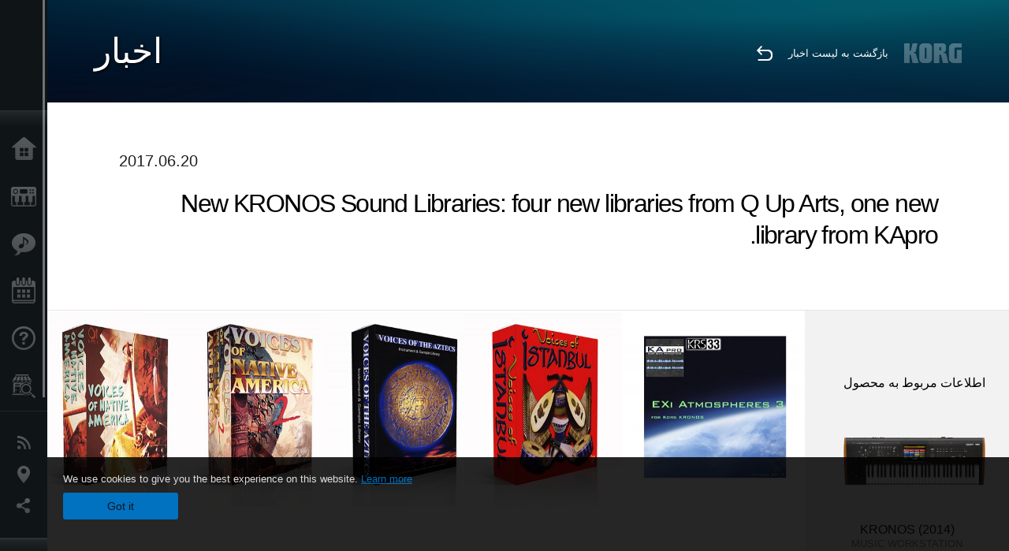

--- FILE ---
content_type: text/html; charset=UTF-8
request_url: https://www.korg.com/ir/news/2017/0620/?prod=prod_424
body_size: 86663
content:
<!DOCTYPE html>
<html lang="fa">
<head>
	<meta charset="UTF-8">
	<meta name="author" content="author">
	<meta name="description" content="New KRONOS Sound Libraries: four new libraries from Q Up Arts, one new library from KApro.">
	<meta name="keywords" content="kronos, sound, libraries, korg, synthesizer, workstation, kapro, quparts">
<!-- www.korg.com -->
<meta property="og:title" content="اخبار | New KRONOS Sound Libraries: four new libraries from Q Up Arts, one new library from KApro. | KORG (Iran)">
<meta property="og:type" content="website">
<meta property="og:url" content="https://www.korg.com/ir/news/2017/0620/?prod=prod_424">
<meta property="og:image" content="https://cdn.korg.com/ir/news/upload/d89eb16427229977d6e96dece0a6ed15.jpg">
<meta property="og:description" content="New KRONOS Sound Libraries: four new libraries from Q Up Arts, one new library from KApro.">
<meta property="og:site_name" content="KORG Global">
<meta property="fb:app_id" content="630166093696342">
<meta name="google-site-verification" content="T_481Q4EWokHo_Ds1_c2evx3fsM5NpsZeaDNIo0jTNs" />
<link rel="alternate" hreflang="ja-jp" href="https://www.korg.com/jp/news/2017/0620/?prod=prod_424" />
<link rel="alternate" hreflang="en-us" href="https://www.korg.com/us/news/2017/0620/?prod=prod_424" />
<link rel="alternate" hreflang="en-gb" href="https://www.korg.com/uk/news/2017/0620/?prod=prod_424" />
<link rel="alternate" hreflang="en-au" href="https://www.korg.com/au/news/2017/0620/?prod=prod_424" />
<link rel="alternate" hreflang="fr-fr" href="https://www.korg.com/fr/news/2017/0620/?prod=prod_424" />
<link rel="alternate" hreflang="fr-ca" href="https://www.korg.com/cafr/news/2017/0620/?prod=prod_424" />
<link rel="alternate" hreflang="de-de" href="https://www.korg.com/de/news/2017/0620/?prod=prod_424" />
<link rel="alternate" hreflang="de-at" href="https://www.korg.com/de/news/2017/0620/?prod=prod_424" />
<link rel="alternate" hreflang="de-ch" href="https://www.korg.com/de/news/2017/0620/?prod=prod_424" />
<link rel="alternate" hreflang="es-es" href="https://www.korg.com/es/news/2017/0620/?prod=prod_424" />
<link rel="alternate" hreflang="it-it" href="https://www.korg.com/it/news/2017/0620/?prod=prod_424" />
<link rel="alternate" hreflang="tr-tr" href="https://www.korg.com/tr/news/2017/0620/?prod=prod_424" />
<link rel="alternate" hreflang="en-ar" href="https://www.korg.com/meen/news/2017/0620/?prod=prod_424" />
<link rel="alternate" hreflang="en-sa" href="https://www.korg.com/meen/news/2017/0620/?prod=prod_424" />
<link rel="alternate" hreflang="en-eg" href="https://www.korg.com/meen/news/2017/0620/?prod=prod_424" />
<link rel="alternate" hreflang="fa-ir" href="https://www.korg.com/ir/news/2017/0620/?prod=prod_424" />
<link rel="alternate" hreflang="nl-nl" href="https://www.korg.com/nl/news/2017/0620/?prod=prod_424" />
<link rel="alternate" hreflang="nl-be" href="https://www.korg.com/nl/news/2017/0620/?prod=prod_424" />
<link rel="alternate" hreflang="ro-ro" href="https://www.korg.com/ro/news/2017/0620/?prod=prod_424" />
<link rel="alternate" hreflang="en-my" href="https://www.korg.com/my/news/2017/0620/?prod=prod_424" />
<link rel="alternate" hreflang="en-se" href="https://www.korg.com/se/news/2017/0620/?prod=prod_424" />
<link rel="alternate" hreflang="en-in" href="https://www.korg.com/in/news/2017/0620/?prod=prod_424" />
<link rel="alternate" hreflang="en-ca" href="https://www.korg.com/caen/news/2017/0620/?prod=prod_424" />
<link rel="alternate" hreflang="en-sg" href="https://www.korg.com/sg/news/2017/0620/?prod=prod_424" />
<link rel="alternate" hreflang="en-nz" href="https://www.korg.com/nz/news/2017/0620/?prod=prod_424" />
<link rel="alternate" hreflang="en-za" href="https://www.korg.com/za/news/2017/0620/?prod=prod_424" />
<link rel="alternate" hreflang="en-ph" href="https://www.korg.com/ph/news/2017/0620/?prod=prod_424" />
<link rel="alternate" hreflang="en-hk" href="https://www.korg.com/hken/news/2017/0620/?prod=prod_424" />
<link rel="alternate" hreflang="en-tw" href="https://www.korg.com/tw/news/2017/0620/?prod=prod_424" />
<link rel="alternate" hreflang="es-pe" href="https://www.korg.com/pe/news/2017/0620/?prod=prod_424" />
<link rel="alternate" hreflang="es-cl" href="https://www.korg.com/cl/news/2017/0620/?prod=prod_424" />
<link rel="alternate" hreflang="es-bo" href="https://www.korg.com/bo/news/2017/0620/?prod=prod_424" />
<link rel="alternate" hreflang="es-ar" href="https://www.korg.com/ar/news/2017/0620/?prod=prod_424" />
<meta name="viewport" content="width=device-width, initial-scale=1, minimum-scale=1, maximum-scale=1, user-scalable=0">
	<title>اخبار | New KRONOS Sound Libraries: four new libraries from Q Up Arts, one new library from KApro. | KORG (Iran)</title>
	<link rel="shortcut icon" type="image/vnd.microsoft.icon" href="/global/images/favicon.ico" />
	<link rel="icon" type="image/vnd.microsoft.icon" href="/global/images/favicon.ico" />
	<link rel="apple-touch-icon" href="/global/images/apple-touch-icon.png" />
	<link rel="stylesheet" type="text/css" href="/global/css/normalize.css" media="all">
<link rel="stylesheet" type="text/css" href="/global/css/global_pc.css" media="all">
<link rel="stylesheet" type="text/css" href="/global/css/modal_pc.css" media="all">
<link rel="stylesheet" href="//use.typekit.net/dcz4ulg.css">
	<link rel="stylesheet" type="text/css" href="/global/css/news/news_pc.css" media="all"><link rel="stylesheet" type="text/css" href="/global/css/artists/artists_common.css" media="all"><link rel="stylesheet" type="text/css" href="/global/css/contents_block_mc.css" media="all">	<script src="/global/js/jquery.min.js" type="text/javascript"></script>
<script src="/global/js/setting.js" type="text/javascript"></script>
<script src="/global/js/global_pc.js" type="text/javascript"></script>
<script src="//fast.fonts.net/jsapi/66f1fc9f-f067-4243-95c4-af3b079fba0f.js"></script>
	<script src="/global/js/news/news.js" type="text/javascript"></script><script id="st-script" src="https://ws.sharethis.com/button/buttons.js"></script><script src="/global/js/contents_block_mc.js" type="text/javascript"></script><script src="/global/js/news/news_detail.js" type="text/javascript"></script>	<!--[if lt IE 9]>
	<script src="https://css3-mediaqueries-js.googlecode.com/svn/trunk/css3-mediaqueries.js"></script>
	<![endif]-->
	<script>
//	(function(i,s,o,g,r,a,m){i['GoogleAnalyticsObject']=r;i[r]=i[r]||function(){
//	(i[r].q=i[r].q||[]).push(arguments)},i[r].l=1*new Date();a=s.createElement(o),
//	m=s.getElementsByTagName(o)[0];a.async=1;a.src=g;m.parentNode.insertBefore(a,m)
//	})(window,document,'script','//www.google-analytics.com/analytics.js','ga');
	</script>

</head>
<body id="country_ir">
<span style="display: none;">0123456789</span>
	<script>
			//event tracker
			var _gaq = _gaq || [];
			//var pluginUrl = '//www.google-analytics.com/plugins/ga/inpage_linkid.js';
			//_gaq.push(['_require', 'inpage_linkid', pluginUrl]);
			_gaq.push(['_setAccount', 'UA-47362364-1']);
			_gaq.push(['_trackPageview']);
			//

//		ga('create', 'UA-47362364-1', 'korg.com');
//		ga('send', 'pageview');
	</script>
	<!-- Google Tag Manager -->
	<noscript><iframe src="//www.googletagmanager.com/ns.html?id=GTM-WVV2P7"
	height="0" width="0" style="display:none;visibility:hidden"></iframe></noscript>
	<script>(function(w,d,s,l,i){w[l]=w[l]||[];w[l].push({'gtm.start':
	new Date().getTime(),event:'gtm.js'});var f=d.getElementsByTagName(s)[0],
	j=d.createElement(s),dl=l!='dataLayer'?'&l='+l:'';j.async=true;j.src=
	'//www.googletagmanager.com/gtm.js?id='+i+dl;f.parentNode.insertBefore(j,f);
	})(window,document,'script','dataLayer','GTM-WVV2P7');</script>
	<!-- End Google Tag Manager -->
	<!--global navigation-->
	<div id="global" style="width:60px;" class="close">
		<div id="logo">
			<h1><a href="/ir/"><img src="/global/images/logo_korg.jpg" alt="KORG" width="105" height="37" /></a></h1>
		</div>
		<div id="icon_list"><img src="/global/images/icon_list.png" alt="list icon" width="25" height="20" /></div>
		<div id="icon_list_close"><img src="/global/images/icon_list_close.png" alt="list icon" width="25" height="25" /></div>
		<div id="global_inner">
			<div id="global_slidearea">
				<div id="menu">
					<ul>
						<li id="home" ><a href="/ir/">خانه</a></li>
						<li id="products" ><a href="/ir/products/">محصولات</a></li>
						
												<li id="features" >
												<a href="/ir/features/" target="">ویژگی ها</a>
												</li>
						
												<li id="event" >
												<a href="/ir/events/" target="_top">رویدادها</a>
												</li>
						
						<li id="support" >
							<a href="/ir/support/">پشتیبانی</a>
						</li>
												<li id="storelocator" >
												<a href="https://www.korgmusic.ir/fa/resellers" target="_blank">نمایندگی ها</a>
												</li>
																	</ul>
				</div>
				<div id="modal">
					<ul>
						<li id="news"><a href="/ir/news/">اخبار</a></li>
						<!--<li id="news"><a href="#/ir/news/" id="news-link">اخبار</a></li>-->
						<!--<li id="search"><a href="#/ir/search/" id="search-link">جست و جو </a></li>-->
						<li id="region"><a href="javascript:void(0); return false;" id="region-link">موقعیت مکانی</a></li>
						<li id="social_media"><a href="javascript:void(0); return false;" id="sns-link">شبکه اجتماعی</a></li>
					</ul>
				</div>
				<div id="about">
					<ul>
						<li id="corporate" ><a href="/ir/corporate/">درباره ی  KORG</a></li>
					</ul>
				</div>
			</div>
		</div>
		<div id="global_scroll" class="scrollbar">
						<div class="scrollbar-thumb"></div>
		</div>
	</div>
	<!--main contents-->
	<div id="main_contents" class="close_main_contents" country_id="364">
<!-- ##CONTENTS-START## -->
	<div id="news_result_view" class="main_view">
		<!-- ヘッダー -->
		<div id="door_header" class="header_view">
			<h2>اخبار</h2>
			<img class="header_view_bg_pc" src="/global/images/header/header_blue_pc.png" />
			<img class="header_view_bg_sp" src="/global/images/header/header_blue_sp.png" />
			<div class="header_view_icons">
				<div class="header_icons_return">
					<a href="../../"><img src="/global/images/icon_return.png"></a>
				</div>
				<div class="header_icons_link">
					<a href="../../">بازگشت به لیست اخبار</a>
				</div>
				<div class="header_icons_logo">
					<img src="/global/images/static_logo.png">
				</div>
				<div class="clear"></div>
			</div>
			<div class="clear"></div>
		</div>

		<div id="news_result_atricle">
			<div class="news-atricle">
				<div class="news-article-content">
					<div class="news-article-meta mb10">
					2017.06.20					</div>
					<div class="news-article-title">
						<h2>
							New KRONOS Sound Libraries: four new libraries from Q Up Arts, one new library from KApro.						</h2>
					</div>

					<ul class="news-article-tag cf">
					<li><a href="?cont=cont_2" class="news-article-tag-btn axis-r"></a></li>
<li><a href="?cate=cate_1" class="news-article-tag-btn axis-r">سینتسایزرها/کیبوردها</a></li>
<li><a href="?prod=prod_424" class="news-article-tag-btn axis-r">KRONOS (2014)</a></li>
<li><a href="?prod=prod_741" class="news-article-tag-btn axis-r">KRONOS LS</a></li>
					</ul>
				</div>
			</div>
		</div>




		<!--contents_block ここから-->
		<div id="news_contents_block_atricle">
		<section id="contents_block">
		
<!-- TYPE O PATTERN -->
<section class="block type-o ">
<p>
<img src="https://cdn.korg.com/ir/news/upload/b0cc4482d5763b8d22082f42f6c36b68_pc.jpg" alt="" /></p>

</section>
<!-- END OF TYPE O PATTERN -->

<!-- TYPE L PATTERN -->
<section class="block type-l cv_white pad_t80 pad_b50">
<div class="side-margin">

<div class="title_type_l">
<h2 class="header2">We are happy to announce the addition of a new sound developer - Q Up Arts - to the KRONOS family with the release of four EXs libraries.</h2>
</div>


<div class="images_type_l">
<ul class="list_images_type_l">
<li><a href="https://shop.korg.com/Kronos/EXS-230" target="_blank"><img src="https://cdn.korg.com/ir/news/upload/4d4d4ffecadd5b06d25bc107c3b16f92.png" alt="" /></a><p class="imgtitle">EXs230</p></li>
<li><a href="https://shop.korg.com/Kronos/EXS-231" target="_blank"><img src="https://cdn.korg.com/ir/news/upload/6908b29eed8eb8aa146e6591b947f551.png" alt="" /></a><p class="imgtitle">EXs231</p></li>
<li><a href="https://shop.korg.com/Kronos/EXS-232" target="_blank"><img src="https://cdn.korg.com/ir/news/upload/d035fa24d9372cabc1d86af51c45d776.png" alt="" /></a><p class="imgtitle">EXs232</p></li>
<li><a href="https://shop.korg.com/Kronos/EXS-233" target="_blank"><img src="https://cdn.korg.com/ir/news/upload/c1299b1e53d49c2da3e7666140fca8e9.png" alt="" /></a><p class="imgtitle">EXs233</p></li>


</ul>
</div>


</div>
</section>
<!-- END OF TYPE L PATTERN -->

<!-- TYPE S PATTERN -->
<section class="block type-s cv_white pad_b80">
<div class="side-margin">
<div class="container_s">


	<div>
	<br />
<span style="font-size:16px;">Q Up Arts titles:</span>
<br />
<br />
<span style="font-size:14px;">
<a href="https://shop.korg.com/Kronos/EXS-230" target="_blank">
<strong>
<u>EXs230 Voices of Native America volume 1 :$99</u></strong></a>
<br />
<br />
<a href="http://shop.korg.com/Kronos/EXS-231" target="_blank">
<u>
<strong>EXs231 Voices of Native America volume 2 :$99</strong></u></a>
<br />
<br />
<a href="http://shop.korg.com/Kronos/EXS-232" target="_blank">
<u>
<strong>EXs232 Voices of the Aztecs :$99</strong></u></a>
<br />
<br />
<a href="http://shop.korg.com/Kronos/EXS-233" target="_blank">
<u>
<strong>EXs233 Voices of Istanbul :$99</strong></u></a></span>
<br />
<br />
<br />
<br />
<span style="font-size:14px;">
<span style="font-size:16px;">Bundle pack:</span>
<br />
<br />
<a href="http://shop.korg.com/Kronos/qua-1" target="_blank">
<u>
<strong>EXs230, 231, 232 and 233 Bundle Pack: $299 ($396)</strong></u></a>
<br />
<br />(The introductory price is only available until 11:59pm August 18th 2017, US EST - Eastern Standard Time)</span>	</div>

</div>
</div>
</section>
<!-- END OF TYPE S PATTERN -->

<!-- TYPE D PATTERN -->
<section class="block type-d cv_gray pad_t80 pad_b80">
<div class="side-margin">
<!-- END OF .title_type_d -->


<div class="box_content_type_d">


<div class="box_image_type_d">
<img src="https://cdn.korg.com/ir/news/upload/380b1f39a64faeaa28933eb80f7cf064_pc.png" alt="" />
</div>
<!-- END OF .box_image_type_d -->



<div class="box_type_d_description">
<p>Q Up Arts was established in Santa Cruz, California in 1993 by Douglas Morton.
<br />Douglas was previously VP of Sound Development for Silicon Valley based Optical Media International (OMI), the originators of the cd.rom connectivity for hardware samplers and published the first cd.roms of sound libraries, the Universe of Sounds. Before OMI, Douglas produced sample content for E-Mu Systems for the Emulator II/III, Emax 1/11, the Drumulator and SP12/1200 drum machines. The mission and dream of Q Up Arts is to inspire and enrich musicians with superior sounds enabling them to create enduring and amazing music.</p>
</div>
<!-- END OF .box_type_d_description -->



</div>
<!-- END OF .box_content_type_d -->
</div>
</section>
<!-- END OF TYPE D PATTERN -->

<!-- TYPE L PATTERN -->
<section class="block type-l cv_white pad_t80 pad_b50">
<div class="side-margin">

<div class="title_type_l">
<h2 class="header2">KApro has just released one new KRS library for KRONOS.</h2>
</div>


<div class="images_type_l">
<ul class="list_images_type_l">
<li><a href="https://shop.korg.com/Kronos/KRS-33" target="_blank"><img src="https://cdn.korg.com/ir/news/upload/04adfa2cb9d3c697cb63419b0a82c949.png" alt="" /></a><p class="imgtitle">KRS-33</p></li>
<li><img src="https://cdn.korg.com/ir/news/upload/efd749809123a2ba77d379cce45ee600.png" alt="" /></li>
<li><img src="https://cdn.korg.com/ir/news/upload/3c34d7d664aebfbc70d0f62dc97a6037.png" alt="" /></li>
<li><img src="https://cdn.korg.com/ir/news/upload/b03a9c42eec76333b6bd7925fb01f455.png" alt="" /></li>


</ul>
</div>


</div>
</section>
<!-- END OF TYPE L PATTERN -->

<!-- TYPE S PATTERN -->
<section class="block type-s cv_white pad_b80">
<div class="side-margin">
<div class="container_s">


	<div>
	<span style="font-size:16px;">KApro title:</span>
<br />
<br />
<span style="font-size:14px;">
<a href="https://shop.korg.com/Kronos/KRS-33" target="_blank">
<u>
<strong>KRS-33 EXi Atmospheres 3 :$19</strong></u></a></span>	</div>

</div>
</div>
</section>
<!-- END OF TYPE S PATTERN -->
		</section>
		<!--contents_block ここまで-->

			<div id="news_result_info">


				<div class="news_info_img"><h3>اطلاعات مربوط به محصول</h3><a href="/ir/products/synthesizers/kronos2"><img class="pickup_img" src="https://cdn.korg.com/ir/products/upload/8561a78fdf52ed2f7cf377a610c7655c.png" width="180px" /><h4>KRONOS (2014)</h4><p>MUSIC WORKSTATION</p></a><a href="/ir/products/synthesizers/kronos2_ls"><img class="pickup_img" src="https://cdn.korg.com/ir/products/upload/918cb0a437dfeb237b3e851799ce3087.png" width="180px" /><h4>KRONOS LS</h4><p>MUSIC WORKSTATION</p></a></div>

								<div class="info_block">
					<h3>به اشتراک بگذارید. </h3>
					<div class="sns_inner">
					<span class='st_sharethis_hcount' displayText='ShareThis'></span>
<span class='st_facebook_hcount' displayText='Facebook'></span>
<span class='st_pinterest_hcount' displayText='Pinterest'></span>					</div>
				</div>
			</div>
		</div>


		
		<div id="news_result_footer">
			<h4 class="pbLv1">اخبار بیشتر</h4>
			<dl>
			<dt>2026.01.16</dt><dd><a href="https://www.korg.com/products/dj/kaoss_pad_kpv/" target="_self">KAOSS PAD V A Touch Evolution. KAOSS PAD returns with a reimagined touch interface, expanded effects, and a workflow built for modern creators.</a></dd><dt>2026.01.15</dt><dd><a href="https://www.korg.com/products/digitalpianos/liano_live/" target="_self">Liano LIVE! - Go Live Instantly With the All-in-One Piano Made for Creators</a></dd><dt>2026.01.15</dt><dd><a href="https://www.korg.com/products/tuners/metroclip/" target="_self">MetroClipーA new era of “seeing” the tempo. A metronome designed to let you focus on your performance.</a></dd><dt>2026.01.15</dt><dd><a href="/ir/news/2026/0115/" target="_self">A new world of classic and modern filter design. KORG Collection - Filter Ark is now available! Limited Time Sale.</a></dd><dt>2026.01.15</dt><dd><a href="https://www.korg.com/products/computergear/microaudio/" target="_self">microAUDIO 22 / 722  Compact Design Meets Studio Clarity. An essential audio interface and an audio interface with KORG's legendary analogue filter.</a></dd><dt>2025.12.17</dt><dd><a href="/ir/news/2025/1217/" target="_self">KORG iWAVESTATION - The latest update featuring AUv3 support is now available! Limited Time Sale.</a></dd><dt>2025.12.02</dt><dd><a href="/ir/news/2025/1202/" target="_self">Voice Of Rapture: A New Sound Expansion Library for KORG Module is Now Available. Cyber Monday Sale!</a></dd><dt>2025.11.13</dt><dd><a href="https://www.korg.com/products/digitalpianos/poetry_m/" target="_self">Poetry Magnifique - A Tribute to Chopin’s Beloved Sound</a></dd><dt>2025.11.13</dt><dd><a href="http://www.korg.com/products/computergear/bm_1/" target="_self">BM-1 BLUETOOTH® MIDI INTERFACE  Smart music production, free from cables.</a></dd><dt>2025.10.28</dt><dd><a href="/ir/news/2025/1028/" target="_self">KORG Collection 6 - The ultimate synthesizer suite, three newly added legendary instruments are now available. Limited time sale!</a></dd><dt>2025.10.24</dt><dd><a href="/ir/news/2025/1024/" target="_self">KRONOS/NAUTILUS Sound Libraries: New libraries from all developers</a></dd><dt>2025.09.22</dt><dd><a href="/ir/news/2025/0918/" target="_self">M1 Le V2 is now available with a Refined design and support for the latest OS. M1 V2 upgrade campaign!</a></dd><dt>2025.07.17</dt><dd><a href="https://www.korg.com/products/digitalpianos/e1_air/" target="_self">E1 Air - Beauty in Sound and Form</a></dd><dt>2025.07.08</dt><dd><a href="/ir/news/2025/0708/" target="_self">M1 Best Selection: A New Sound Expansion Library for KORG Module is now available. Summer Sale!</a></dd><dt>2025.06.26</dt><dd><a href="/ir/news/2025/0626/" target="_self">Make music a fun game-like experience. KORG Gadget for PlayStation now available!</a></dd><dt>2025.06.19</dt><dd><a href="https://www.korg.com/products/digitalpianos/b2_plus/" target="_self">B2+ - Start Your Piano Journey. Easily and Authentically.</a></dd><dt>2025.04.17</dt><dd><a href="/ir/news/2025/0417/" target="_self">"Shoulder Pads": A New Expansion Sound Pack for KORG Module and opsix. Spring Sale!</a></dd><dt>2025.04.11</dt><dd><a href="/ir/news/2025/0402/" target="_self">Introducing microKORG2 Soundpacks & Librarian App! Spring Sale with up to 50% off.</a></dd><dt>2025.02.26</dt><dd><a href="/ir/news/2025/0226/" target="_self">Keystage Gains NKS Compatibility and Komplete 15 Select Bundle</a></dd><dt>2025.02.06</dt><dd><a href="/ir/news/2025/0206/" target="_self">Future Synths: A New Sound Expansion Pack for KORG Module is Now Available!</a></dd><dt>2025.01.17</dt><dd><a href="https://www.korg.com/products/audio/handytraxx_1bit/" target="_self">handytraxx 1bit - The Ultimate Vinyl Experience: High-Quality Playback and 1bit Recording</a></dd><dt>2025.01.17</dt><dd><a href="https://www.korg.com/products/audio/handytraxx_tube/" target="_self">handytraxx tube - Bringing the analog record experience closer to you.</a></dd><dt>2025.01.17</dt><dd><a href="https://www.korg.com/products/audio/handytraxx_tube_j/" target="_self">handytraxx tube J - Introducing a Premium Hi-Fi Experience: handytraxx tube J with the JICO Clipper MM Cartridge</a></dd><dt>2025.01.17</dt><dd><a href="https://www.korg.com/products/tuners/pitchblack_x_crbl/" target="_self">Pitchblack X CR/BL - Precision Meets Style, Pitchblack X in Vibrant New Colors!</a></dd><dt>2025.01.17</dt><dd><a href="https://www.korg.com/products/dj/handytraxx_play/" target="_self">handytraxx play - Portable vinyl performance, perfected.</a></dd><dt>2025.01.16</dt><dd><a href="https://www.korg.com/products/synthesizers/multipoly_module/" target="_self">multi/poly module - Amazing analog sounds that only digital can provide.</a></dd><dt>2025.01.16</dt><dd><a href="https://www.korg.com/products/software/multipoly_native/" target="_self">multi/poly native - Amazing analog sounds that only digital can provide  - now in your DAW.</a></dd><dt>2025.01.16</dt><dd><a href="https://www.korg.com/products/synthesizers/minikorg_700sm/" target="_self">miniKORG 700Sm - Thick bass, powerful leads - rich analog sounds at your fingertips.</a></dd><dt>2025.01.16</dt><dd><a href="https://www.korg.com/products/synthesizers/fisa_suprema_c/" target="_blank">FISA SUPREMA C - The magic of FISA SUPREMA, the world’s most powerful digital accordion, now in a lighter and more compact format.</a></dd><dt>2025.01.16</dt><dd><a href="https://www.korg.com/products/synthesizers/kronos3/" target="_self">KRONOS - The Ultimate Stage Icon Returns</a></dd><dt>2024.12.16</dt><dd><a href="/ir/news/2024/1216/" target="_self">NAUTILUS/KRONOS Sound Libraries: New/Update libraries from KORG and Kelfar Technologies</a></dd><dt>2024.12.10</dt><dd><a href="/ir/news/2024/1210/" target="_self">Timberveil Chord: A special piano library, rich with the warmth and depth of wood for KORG Module is Now Available. Holiday Sale!</a></dd><dt>2024.12.04</dt><dd><a href="/ir/news/2024/1204/" target="_self">New opsix soundpack - “Retro Game Resonance”. Holiday Sale Now On!</a></dd><dt>2024.12.03</dt><dd><a href="/ir/news/2024/1203/" target="_self">Introducing microKORG2 soundpacks! Holiday Sale.</a></dd><dt>2024.11.14</dt><dd><a href="https://www.korg.com/products/digitalpianos/pianorec" target="_self">PianoRec - Effortless High-Quality Recording on Your Smartphone</a></dd><dt>2024.10.24</dt><dd><a href="https://www.korg.com/products/synthesizers/multipoly/" target="_self">multi/poly - Amazing analog sounds that only digital can provide</a></dd><dt>2024.10.08</dt><dd><a href="/ir/news/2024/1008/" target="_self">NAUTILUS/KRONOS Sound Libraries: A new library from KORG</a></dd><dt>2024.10.03</dt><dd><a href="/ir/news/2024/1003/" target="_self">KORG Module with the new sound pack "Space Western" and added new features ideal for performance now available! Limited Time Sale.</a></dd><dt>2024.09.26</dt><dd><a href="https://www.korg.com/products/drums/mps10/v2.php" target="_self">Unlock Your Drum Performance Potential with the MPS-10 System Ver.2</a></dd><dt>2024.09.05</dt><dd><a href="/ir/news/2024/0905/" target="_self">KORG Collection 5 is now available via Splice’s Rent-To-Own! Available at only $15.99 per month.</a></dd><dt>2024.09.03</dt><dd><a href="http://www.korg.com/products/synthesizers/fisa_suprema/" target="_self">FISA SUPREMA - Passion, Craftsmanship and Cutting-edge Innovation</a></dd><dt>2024.08.06</dt><dd><a href="/ir/news/2024/0806/" target="_self">minilogue bass – minilogue Sound Packs Vol.8</a></dd><dt>2024.07.19</dt><dd><a href="/ir/news/2024/0719/" target="_self">KORG Collection 5 - The software collection for the ages now with three legendary instruments added. Limited Time Sale!</a></dd><dt>2024.07.18</dt><dd><a href="https://www.korg.com/products/synthesizers/pa5x_oriental/" target="_self">Pa5X Oriental - Elevate Your Music with Extraordinary Middle Eastern Sounds and Rhythms - Listen and Believe!</a></dd><dt>2024.07.04</dt><dd><a href="/ir/news/2024/0704/" target="_self">NAUTILUS/KRONOS Sound Libraries: New libraries from KORG and Kelfar Technologies</a></dd><dt>2024.07.03</dt><dd><a href="https://www.korg.com/products/synthesizers/pa5x/newos_3.php" target="_self">Pa5X - System Updater v1.3.0. is now available!</a></dd><dt>2024.07.01</dt><dd><a href="https://www.korg.com/products/accessories/pc_400pb/" target="_self">PC-400PB - Poetry dedicated piano chair.</a></dd><dt>2024.06.20</dt><dd><a href="https://www.korg.com/products/synthesizers/nautilus_at_gray/" target="_self">NAUTILUS AT Gray - Same powerful workstation, fresh new look!</a></dd><dt>2024.05.23</dt><dd><a href="/ir/news/2024/0523/" target="_self">KORG Gadget 3 latest update is now available, featuring new packs for genre select and support with NKS and AAX. Limited Time Sale!</a></dd><dt>2024.05.14</dt><dd><a href="https://www.korg.com/products/synthesizers/minilogue_xd_inverted/" target="_self">Flip your sound with the new minilogue xd inverted</a></dd><dt>2024.05.14</dt><dd><a href="http://www.korg.com/products/tuners/st1k/" target="_self">The New Standard in Tuners for Analog and Modular Synthesizers</a></dd><dt>2024.05.09</dt><dd><a href="/ir/news/2024/0509/" target="_self">Make Music in Virtual Reality with the Full Release of KORG Gadget VR, a Futuristic Music Production Studio Space. Available Now!</a></dd><dt>2024.04.25</dt><dd><a href="https://www.korg.com/kaoss_replay/" target="_self">KAOSS REPLAY Version 2 now available</a></dd><dt>2024.04.04</dt><dd><a href="/ir/news/2024/0404/" target="_self">KORG iM1: The long-awaited latest update with iPhone and AUv3 support is now available! Spring Sale.</a></dd><dt>2024.04.03</dt><dd><a href="/ir/news/2024/0403/" target="_self">New Soundpacks release for wavestate, opsix - on sale for 50% off! </a></dd><dt>2024.04.02</dt><dd><a href="/ir/news/2024/0402/" target="_self">OASYS Piano: A New Sound Expansion Library for KORG Module is Now Available. Spring Sale!</a></dd><dt>2024.01.19</dt><dd><a href="http://www.korg.com/products/synthesizers/nts_1_mk2/" target="_self">NTS-1 digital kit mkII - Build it, tweak it, connect it; a world of synthesis at your fingertips!</a></dd><dt>2024.01.19</dt><dd><a href="https://www.korg.com/products/synthesizers/wavestate_module/" target="_self">wavestate module - A new modular model that makes a big difference in the music production environment</a></dd><dt>2024.01.19</dt><dd><a href="https://www.korg.com/products/synthesizers/opsix_module/" target="_self">opsix module - A new modular model that revolutionizes the music production environment</a></dd><dt>2024.01.19</dt><dd><a href="https://www.korg.com/products/synthesizers/modwave_module/" target="_self">modwave module - A new modular model that stimulates the music production environment with its extreme sound</a></dd><dt>2024.01.19</dt><dd><a href="https://www.korg.com/products/synthesizers/opsix_mk2/" target="_self">opsix mk II - A Full-Spectrum Sound Experience</a></dd><dt>2024.01.19</dt><dd><a href="http://www.korg.com/products/dj/nts_3/" target="_self">NTS-3 kaoss pad kit - Build your KAOSS</a></dd><dt>2024.01.18</dt><dd><a href="https://www.korg.com/products/synthesizers/grandstage_x/" target="_self">Grandstage X - Striking New Look, Inspiring New Sounds, Completely Redesigned Stage Piano</a></dd><dt>2024.01.18</dt><dd><a href="https://www.korg.com/products/synthesizers/kingkorg_neo/" target="_self">KingKORG NEO - Ultra-realistic Virtual Analogue sounds. Performance power, larger-than-life sounds</a></dd><dt>2024.01.18</dt><dd><a href="https://www.korg.com/products/synthesizers/microkorg2/" target="_self">microKORG - A new origin.</a></dd><dt>2024.01.18</dt><dd><a href="https://www.korg.com/products/synthesizers/microkorg2_bkwh/" target="_self">microKORG MBK/MWH - Celebrating the new microKORG with two color variations</a></dd><dt>2024.01.18</dt><dd><a href="https://www.korg.com/products/accessories/pa_as_mk2/" target="_self">PaAS MK2 – the Pa-series Amplification System for Pa5X, Pa4X and Pa3X</a></dd><dt>2024.01.17</dt><dd><a href="https://www.korg.com/products/digitalpianos/poetry/" target="_self">Poetry - The Piano For Lovers of Chopin</a></dd><dt>2024.01.17</dt><dd><a href="https://www.korg.com/products/tuners/cm_400/" target="_self">CM-400 - the ideal clip-on tuner microphone that attaches directly to your instrument</a></dd><dt>2024.01.17</dt><dd><a href="https://www.korg.com/products/tuners/tm_70t/" target="_self">Complete functionality in a compact body. The TM-70T, the long-awaited tuner and metronome combo is here.</a></dd><dt>2024.01.17</dt><dd><a href="http://www.korg.com/us/products/drums/kr_11/" target="_self">KR-11 - Compact and simple, the Rhythm Box is a fun way to practice and play anywhere, anytime.</a></dd><dt>2024.01.11</dt><dd><a href="/ir/news/2024/0111/" target="_self">!More Powerful Than Ever, Quickly Turn Your Ideas Into Music - KORG Gadget 3 is now available!.</a></dd><dt>2023.12.15</dt><dd><a href="/ir/news/2023/1215/" target="_self">NAUTILUS/KRONOS Sound Libraries: New/Update libraries from KORG and Kelfar Technologies</a></dd><dt>2023.11.22</dt><dd><a href="/ir/news/2023/1122/" target="_self">"Dreampop": A New Expansion Sound Pack for KORG Module. Black Friday Sale!</a></dd><dt>2023.11.09</dt><dd><a href="https://www.korg.com/kaoss_replay/" target="_self">KAOSS Replay - The flagship KAOSS is here</a></dd><dt>2023.11.08</dt><dd><a href="https://www.korg.com/mps10/" target="_self">MPS-10 - Redefine the beat: your control, your performance.</a></dd><dt>2023.10.25</dt><dd><a href="https://www.korg.com/products/synthesizers/modwave_mk2/" target="_self">modwave mk II - now with almost double the polyphony, expanded free-running LFOs, and more!</a></dd><dt>2023.10.25</dt><dd><a href="https://www.korg.com/keystage/" target="_self">Keystage: Creative inspiration meets expressive innovation Experience MIDI 2.0 Unleashed - the ultimate Poly Aftertouch Controller</a></dd><dt>2023.10.13</dt><dd><a href="/ir/news/2023/1013/" target="_self">KApro Iconic Suite "London Symphonic Orchestra": A New Sound Expansion Library for KORG Module is Now Available. Introductory Sale!</a></dd><dt>2023.10.12</dt><dd><a href="/ir/news/2023/1012/" target="_self">NAUTILUS/KRONOS Sound Libraries: New/Update libraries from KORG and Kelfar Technologies</a></dd><dt>2023.07.20</dt><dd><a href="/ir/news/2023/0720/" target="_self">Introducing "70's Earthy EP" and "Hyperpop" for KORG Module. Special Introductory Sale. </a></dd><dt>2023.07.14</dt><dd><a href="https://www.korg.com/products/synthesizers/nautilus_at/" target="_self">NAUTILUS AT - Powering new heights of musical expression</a></dd><dt>2023.07.13</dt><dd><a href="/ir/news/2023/0713/" target="_self">Introducing wavestate soundpacks! And wavestate & opsix sound packs Special Sale! </a></dd><dt>2023.07.07</dt><dd><a href="/ir/news/2023/0707/" target="_self">KORG Gadget VR - Make Music in VR. A Future Music Production Studio in VR space.</a></dd><dt>2023.07.07</dt><dd><a href="http://sequenzmusicgear.com/products/lineup2/#mp-large-msg" target="_self">SEQUENZ MP-LARGE-MSG - Multi-purpose carrying case for mid-sized gear.</a></dd><dt>2023.06.27</dt><dd><a href="https://www.korg.com/products/synthesizers/opsix_se/" target="_self">opsix SE - The Ultimate Union of Power and Performance.</a></dd><dt>2023.06.27</dt><dd><a href="https://www.korg.com/products/synthesizers/opsix_se_platinum/" target="_self">opsix SE Platinum - Special limited edition of opsix SE.</a></dd><dt>2023.06.23</dt><dd><a href="/ir/news/2023/0623/" target="_self">NAUTILUS/KRONOS Sound Libraries: New libraries from KORG and Sounds of Planet</a></dd><dt>2023.06.20</dt><dd><a href="https://www.korg.com/products/synthesizers/wavestate_mk2/" target="_self">wavestate mk II - Legendary synthesis, radically re-imagined. Extended polyphony, extended possibilities.</a></dd><dt>2023.06.20</dt><dd><a href="https://www.korg.com/products/synthesizers/wavestate_se/" target="_self">wavestate SE - Organic, inspirational, and mind-blowingly powerful.</a></dd><dt>2023.06.20</dt><dd><a href="https://www.korg.com/products/synthesizers/wavestate_se_platinum/" target="_self">wavestate SE Platinum - Special limited edition of wavestate SE.</a></dd><dt>2023.06.16</dt><dd><a href="https://www.korg.com/products/dj/nts_2/index.php" target="_self">NTS-2 oscilloscope kit - The modern musician's multi-tool</a></dd><dt>2023.05.25</dt><dd><a href="/ir/news/2023/0525/" target="_self">"Intense Bass": A New Expansion Sound Pack for KORG Module. Special Introductory Sale - Limited Time Only!</a></dd><dt>2023.05.09</dt><dd><a href="https://www.korg.com/products/synthesizers/microkorg_crystal/" target="_self">microKORG Crystal - A shining homage to two decades of microKORG legacy</a></dd><dt>2023.03.31</dt><dd><a href="/ir/news/2023/0331/" target="_self">NAUTILUS/KRONOS Sound Libraries: New/Update libraries from A2D, KORG, KApro, Kelfar and Kid Nepro</a></dd><dt>2023.03.23</dt><dd><a href="https://www.korg.com/products/digitalpianos/liano/#colors" target="_self">Liano - Bringing more fun to the piano with five new vibrant colors, each with their own special charm.</a></dd><dt>2023.02.10</dt><dd><a href="/ir/news/2023/0210/" target="_self">KORG Collection 4 is now available via Splice’s Rent-To-Own! Available at only $15.99 per month.</a></dd><dt>2022.12.20</dt><dd><a href="/ir/news/2022/1220/" target="_self">Releasing 8 New opsix soundpacks! And a special Holiday Sale!</a></dd><dt>2022.12.08</dt><dd><a href="https://www.korg.com/products/software/modwave_native/" target="_self">modwave native - Synthesis powerhouse with distinctive wavetable timbres, Kaoss Physics, and Motion Sequencing 2.0. Now available as a plug-in for Mac and Windows.</a></dd><dt>2022.12.02</dt><dd><a href="/ir/news/2022/1202/" target="_self">KApro Iconic Suite "Cinematic Brass": A New Expansion Sound Library for KORG Module -  take advantage of this Holiday Sale!</a></dd><dt>2022.11.23</dt><dd><a href="/ir/news/2022/1123/" target="_self">KORG Collection 4 - The Synthesizer Collection for the ages with 3 unique instruments added. Limited time Sale!</a></dd><dt>2022.11.10</dt><dd><a href="https://www.korg.com/products/synthesizers/minilogue_bass/" target="_self">minilogue bass - Get down. Way down.</a></dd><dt>2022.10.20</dt><dd><a href="/ir/news/2022/1020/" target="_self">"GENERAL 128" : A New Expansion Sound Library for KORG Module. Introductory Sale.</a></dd><dt>2022.09.28</dt><dd><a href="/ir/news/2022/0928/" target="_self">NAUTILUS/KRONOS Sound Libraries: 3 new libraries and 11 update libraries have been released.</a></dd><dt>2022.09.27</dt><dd><a href="/ir/news/2022/0927/" target="_self">"Manipulated Voices" : A New Expansion Sound Pack for KORG Module.</a></dd><dt>2022.09.15</dt><dd><a href="https://www.korg.com/products/digitalpianos/liano/" target="_self">Liano - Love Piano, Love Liano.</a></dd><dt>2022.09.15</dt><dd><a href="http://www.korg.com/products/drums/drumlogue/" target="_self">drumlogue - A paradigm shift in drum machines.</a></dd><dt>2022.09.15</dt><dd><a href="https://www.korg.com/pitchblack_x" target="_self">Pitchblack X - Our next-generation, pedal tuner featuring the new ULTRA BUFFER is even more powerful and easy to use.</a></dd><dt>2022.09.15</dt><dd><a href="https://www.korg.com/pitchblack_x_mini" target="_self">Pitchblack X mini - Our next-generation pedal tuner featuring the powerful new ULTRA BUFFER is even more compact and easy to use.</a></dd><dt>2022.09.15</dt><dd><a href="https://www.korg.com/pitchblack_xs" target="_self">Pitchblack XS - A new kind of pedal tuner, featuring an integrated display and footswitch.</a></dd><dt>2022.09.15</dt><dd><a href="https://www.korg.com/pitchblack_x_pro" target="_self">Pitchblack X Pro - Our new flagship rack-mounted tuner.</a></dd><dt>2022.09.08</dt><dd><a href="/ir/news/2022/0908/" target="_self">opsix native and wavestate native is now available via Splice’s Rent-To-Own!</a></dd><dt>2022.06.30</dt><dd><a href="https://www.korg.com/products/synthesizers/pa5x/" target="_self">Pa5X - Inspiring New Sounds, Refreshing New Workflow, Entirely New Arranger</a></dd><dt>2022.05.26</dt><dd><a href="/ir/news/2022/0526/" target="_self">"Plucks and Mallets" : A New Expansion Sound Pack with PCM for KORG Module - Hybrid is now available.</a></dd><dt>2022.04.21</dt><dd><a href="/ir/news/2022/0421/" target="_self">KApro Iconic Suite "Supreme Cello": A New Sound Expansion Library for KORG Module is Now Available. Introductory Sale!</a></dd><dt>2022.04.15</dt><dd><a href="/ir/news/2022/0415/" target="_self">NAUTILUS/KRONOS Sound Libraries: 3 new libraries and 6 update libraries have been released.</a></dd><dt>2022.04.05</dt><dd><a href="/ir/news/2022/0405/" target="_self">Introducing opsix Soundpacks!</a></dd><dt>2022.03.22</dt><dd><a href="/ir/news/2022/0322/" target="_self">wavestate native and opsix native: fully compatible, feature-complete software versions of the acclaimed hardware synths. Two week intro sale!</a></dd><dt>2022.03.01</dt><dd><a href="/ir/news/2022/0301/" target="_self">HC-61KEY, HC-76KEY, HC-88KEY - Product informations are now available.</a></dd><dt>2022.02.18</dt><dd><a href="/ir/news/2022/0218/" target="_self">KRONOS/NAUTILUS Sound Libraries: 4 new libraries and 4 update libraries have been released.</a></dd><dt>2021.12.23</dt><dd><a href="/ir/news/2021/1216/" target="_self">KORG Shop - Started sales of NAUTILUS and KRONOS Sound Libraries.</a></dd><dt>2021.12.21</dt><dd><a href="/ir/news/2021/1221/" target="_self">"mimoPop" : A New Expansion Sound Pack with PCM for KORG Module - Hybrid is now available.</a></dd><dt>2021.11.18</dt><dd><a href="/ir/news/2021/1118/" target="_self">KApro Iconic Suite "Solo Violin" : A New Sound Expansion Library for KORG Module is Now Available. Up to 50% off Black Friday Sale!</a></dd><dt>2021.09.29</dt><dd><a href="/ir/news/2021/0929/" target="_self">KRONOS Sound Libraries: 3 new libraries have been released.</a></dd><dt>2021.09.22</dt><dd><a href="/ir/news/2021/0922/" target="_self">"Halloween" : A New Expansion Sound Pack with PCM for KORG Module - Hybrid is now available.</a></dd><dt>2021.09.16</dt><dd><a href="/ir/news/2021/0916/" target="_self">New release - NAUTILUS Editor and NAUTILUS Plug-in Editor are now available!</a></dd><dt>2021.09.08</dt><dd><a href="/ir/news/2021/0908/" target="_self">KORG Software Bundle - Newly Added TuneCore</a></dd><dt>2021.09.01</dt><dd><a href="/ir/news/2021/0901/" target="_self">KORG Software Bundle - Reason Lite Bundle Ending and Switch to Reason+ Coupon</a></dd><dt>2021.08.04</dt><dd><a href="/ir/news/2021/0804/" target="_self">A special gift for miniKORG 700FS users</a></dd><dt>2021.07.29</dt><dd><a href="/ir/news/2021/0729/" target="_self">KORG Collection 3 - A Synthesizer Collection for the ages with 3 new masterpieces added. Limited time Sale!</a></dd><dt>2021.07.14</dt><dd><a href="/ir/news/2021/0714/" target="_self">Ableton released new "Live 11 Lite".</a></dd><dt>2021.06.30</dt><dd><a href="/ir/news/2021/0630/" target="_self">KRONOS Sound Libraries: 26 new libraries have been released.</a></dd><dt>2021.06.25</dt><dd><a href="/ir/news/2021/0625/" target="_self">miniKORG 700FS Sound Librarian is now available!</a></dd><dt>2021.06.17</dt><dd><a href="/ir/news/2021/0617/" target="_self">"Tropical Pop" : A New Sound Expansion Pack for KORG Module is Now Available. Up to 50% off iOS apps Sale!</a></dd><dt>2021.05.25</dt><dd><a href="/ir/news/2021/0520/" target="_self">"Melodic Techno" : A New Sound Expansion Pack for KORG Module is now available.</a></dd><dt>2021.04.22</dt><dd><a href="/ir/news/2021/0422/" target="_self">"Neo Soul" : A New Sound Expansion Pack for KORG Module is now available.</a></dd><dt>2021.04.21</dt><dd><a href="/ir/news/2021/0421/" target="_self">KRONOS Sound Libraries - Six new libraries have been released.</a></dd><dt>2021.02.12</dt><dd><a href="/ir/news/2021/0212/" target="_self">A New Sound Expansion Pack for KORG Module : "Far North" is now available!</a></dd><dt>2021.01.18</dt><dd><a href="https://www.korg.com/products/synthesizers/arp2600_m/" target="_self">ARP 2600 M - The most iconic synth for the Modern musician</a></dd><dt>2021.01.18</dt><dd><a href="https://www.korg.com/products/accessories/st_wl/" target="_self">ST-WL - A stylish wooden keyboard stand for the SV-2, SV-1, D1.</a></dd><dt>2021.01.18</dt><dd><a href="https://www.korg.com/products/synthesizers/minikorg_700fs/" target="_self">miniKORG 700FS - Back To The Future: a limited edition authentic revival of the miniKORG 700.</a></dd><dt>2021.01.18</dt><dd><a href="https://www.korg.com/products/synthesizers/modwave/" target="_self">modwave - Synthesis powerhouse with distinctive wavetable timbres, Kaoss Physics, and Motion Sequencing 2.0.</a></dd><dt>2021.01.18</dt><dd><a href="https://www.korg.com/products/digitalpianos/lp_380/" target="_self">LP-380 - The 2021 model has a USB Type B connector.</a></dd><dt>2021.01.18</dt><dd><a href="https://www.korg.com/gm_1" target="_self">GM-1 -  Share the same tempo, enhance your sense of rhythm and move in time. An earphone-type metronome that lets you practice while moving. </a></dd><dt>2020.12.18</dt><dd><a href="/ir/news/2020/1218/" target="_self">A New Sound Expansion Pack for KORG Module : "80s Dance Pop" is now available! Up to 50% off during the Holiday Sale.</a></dd><dt>2020.11.18</dt><dd><a href="http://www.korg.com/products/dj/sq_64/" target="_self">SQ-64 POLY SEQUENCER - Step up to an unparalleled level of connectivity and control</a></dd><dt>2020.10.22</dt><dd><a href="/ir/news/2020/1022/" target="_self">KRONOS Sound Libraries: Three new libraries and one update library are released.</a></dd><dt>2020.10.13</dt><dd><a href="/ir/news/2020/1013/" target="_self">Version 4 of KORG Module is now available, with a new Hybrid Digital Synthesizer and AUv3 support. Limited Time Sale!</a></dd><dt>2020.08.19</dt><dd><a href="http://www.korg.com/products/dj/volca_sample2/" target="_blank">NEW volca sample - Now with USB and Librarian / Exclusive sample packs by Moe Shop and TORIENA Available for FREE</a></dd><dt>2020.08.19</dt><dd><a href="https://www.korg.com/products/synthesizers/krome_ex_cu/" target="_self">KROME EX COPPR - The KROME EX is now available in a special limited-edition copper color.</a></dd><dt>2020.06.10</dt><dd><a href="/ir/news/2020/0610/" target="_self">A New Sound Expansion Library for KORG Module : "Monumental Choir Dreams" from KApro. Up to 50% off iOS app sale!</a></dd><dt>2020.04.16</dt><dd><a href="/ir/news/2020/041602/" target="_self">Refined and evolved design. A free update for KORG Collection 2 is now available. Limited time sale.</a></dd><dt>2020.03.17</dt><dd><a href="https://www.korg.com/products/synthesizers/kronos_ti/" target="_self">KRONOS TITANIUM - Limited-edition model in a new stunningly eye-catching color combination</a></dd><dt>2020.03.17</dt><dd><a href="http://www.korg.com/products/digitalpianos/g1/#wa" target="_self">G1 - Now available in white woodgrain with a restful feel.</a></dd><dt>2020.02.28</dt><dd><a href="/ir/news/2020/0228/" target="_self">wavestate Sound Librarian is now available!</a></dd><dt>2020.02.05</dt><dd><a href="/ir/news/2020/0205/" target="_self">New KRONOS Sound Libraries: 3 new libraries from KApro, 1 new library from KARO, and 2 library updates from Kelfar</a></dd><dt>2020.01.14</dt><dd><a href="https://www.korg.com/ms_20fs/" target="_self">MS-20 FS - A new twist on the long-awaited full-size unit. The MS-20 is reborn in four limited-edition colors.</a></dd><dt>2020.01.14</dt><dd><a href="https://www.korg.com/pitchblack_mini_color/" target="_self">Pitchblack mini GR/OR/PU - Pick a tuner like you pick your sneakers. The Pitchblack mini is now available in three vivid new colors.</a></dd><dt>2020.01.14</dt><dd><a href="https://www.korg.com/pitchblack_advance_color/" target="_self">Pitchblack Advance BL/RD/WH - A lineup with three new colors, providing both beauty and durability</a></dd><dt>2020.01.14</dt><dd><a href="https://www.korg.com/rk_100s2/" target="_self">RK-100S 2 - More beautiful than ever. The long-awaited rebirth of KORG's famous keytar.</a></dd><dt>2020.01.14</dt><dd><a href="https://www.korg.com/vpt_1/" target="_self">VPT-1 - A step up in vocal lessons while keeping the pitch correct.</a></dd><dt>2020.01.10</dt><dd><a href="https://www.korg.com/arp2600_fs/" target="_self">ARP 2600 FS - Once, and for All</a></dd><dt>2020.01.09</dt><dd><a href="https://www.korg.com/ek_50_l/" target="_self">EK-50 L - Best-in-class sound and performance-ready aesthetics</a></dd><dt>2020.01.09</dt><dd><a href="https://www.korg.com/i3/" target="_self">i3 - Inspiring, Intuitive, and Instant</a></dd><dt>2020.01.08</dt><dd><a href="https://www.korg.com/sv_2/" target="_self">SV-2 - The Evolution of a Modern Classic </a></dd><dt>2020.01.08</dt><dd><a href="https://www.korg.com/xe20/" target="_self">XE20 - A digital piano with automatic accompaniment; a full concert performance experience at home.  </a></dd><dt>2020.01.08</dt><dd><a href="https://www.korg.com/xe20sp/" target="_self">XE20SP - A digital piano with automatic accompaniment; a full concert performance experience at home.  </a></dd><dt>2020.01.07</dt><dd><a href="https://www.korg.com/wavestate/" target="_self">wavestate - Legendary synthesis, radically re-imagined.  Organic, inspirational, and mind-blowingly powerful.</a></dd><dt>2019.12.26</dt><dd><a href="/ir/news/2019/1122/" target="_self">The "TRITON" music workstation revived: KORG Collection - TRITON is now available! Limited Time Sale.</a></dd><dt>2019.11.15</dt><dd><a href="https://www.korg.com/g1/" target="_self">G1 - With unparalleled sound and a beautifully expressive playing experience.</a></dd><dt>2019.10.08</dt><dd><a href="https://www.korg.com/minilogue_xd_pw/" target="_self">Now, it’s available as a limited-edition model in an elegant pearl white color.</a></dd><dt>2019.09.20</dt><dd><a href="/ir/news/2019/0920/" target="_self">KRONOS Sound Libraries: New pricing for KApro library.</a></dd><dt>2019.09.13</dt><dd><a href="/ir/news/2019/091302/" target="_self">Long-awaited KROSS 2 Option Libraries now available!</a></dd><dt>2019.09.06</dt><dd><a href="https://www.korg.com/pc_2_pokemon/" target="_self">Pitchclip 2 PFD/PHT/PZG/PPK - Announcing the limited-edition KORG tuner celebrating beloved Pokémon.</a></dd><dt>2019.09.06</dt><dd><a href="https://www.korg.com/ma_2_pokemon/" target="_self">MA-2 PK/EV - KORG has partnered with Pokémon to bring you a limited-edition KORG metronome.</a></dd><dt>2019.09.05</dt><dd><a href="https://www.korg.com/kross2_88mb/" target="_self">KROSS 88 MB - The definitive “do-everything” synth workstation, with a huge variety of sounds and a new matte black finish.</a></dd><dt>2019.09.05</dt><dd><a href="https://www.korg.com/us/products/sythesizers/pa700_rd/" target="_self">Pa700 RD - A vivid red finish to light up the stage.</a></dd><dt>2019.09.04</dt><dd><a href="http://www.korg.com/products/dj/nts_1" target="_self">Nu:tekt NTS-1 digital kit: Build it, tweak it, connect it; a world of synthesis at your fingertips!</a></dd><dt>2019.08.01</dt><dd><a href="/ir/news/2019/0801/" target="_self">KRONOS Sound Libraries - New pricing for Kelfar libraries.</a></dd><dt>2019.07.18</dt><dd><a href="/ir/news/2019/071802/" target="_self">KRONOS Sound Libraries - Three new libraries, one new bundle package, 11 update libraries and one free library are released.</a></dd><dt>2019.07.18</dt><dd><a href="https://www.korg.com/products/tuners/pitchclip2_plus/" target="_self">Pitchclip 2+ - A clip-on tuner that makes tuning an everyday habit</a></dd><dt>2019.06.21</dt><dd><a href="https://www.korg.com/b2/" target="_self">B2 - A piano for new beginnings.  Packed with features for beginners through experts.</a></dd><dt>2019.06.21</dt><dd><a href="https://www.korg.com/b2sp/" target="_self">B2SP - A full piano setup for home or classroom. B2SP comes with everything a pianist needs.</a></dd><dt>2019.06.21</dt><dd><a href="https://www.korg.com/b2n/" target="_self">B2N - A piano for new beginnings. B2N brings a light touch keyboard to the grand piano experience.</a></dd><dt>2019.06.21</dt><dd><a href="https://www.sequenzmusicgear.com/products/lineup2/#sc-b2n" target="_self">SEQUENZ SC-B2N - Soft case for B2N</a></dd><dt>2019.06.21</dt><dd><a href="https://www.korg.com/d1/#wh/" target="_self">D1 WH - Stand out on any stage with the D1 in an elegant white.</a></dd><dt>2019.05.31</dt><dd><a href="/ir/news/2019/0531/" target="_self">KRONOS Sound Libraries: New pricing for KApro library.</a></dd><dt>2019.05.24</dt><dd><a href="/ir/news/2019/0524/" target="_self">KRONOS Sound Libraries: New pricing for KARO libraries.</a></dd><dt>2019.05.09</dt><dd><a href="/ir/news/2019/0509/" target="_self">KORG Software Bundle: Expansion of bundled products and extension of the free trial period for Skoove premium plan.</a></dd><dt>2019.05.09</dt><dd><a href="https://www.korg.com/products/synthesizers/minilogue_xd_module/" target="_self">minilogue xd module - The long-awaited desktop module of KORG’s next-generation analog synthesizer</a></dd><dt>2019.05.09</dt><dd><a href="https://www.korg.com/products/dj/volca_nubass/" target="_self">volca nubass - A powerful bass synth with a sound source based around a vacuum tube oscillator.</a></dd><dt>2019.05.09</dt><dd><a href="https://sequenzmusicgear.com/en/products/volca_rack/" target="_blank">SEQUENZ volca rack - Rack up those volcas. volca racks are all about “volcanomics” </a></dd><dt>2019.04.24</dt><dd><a href="https://www.korg.com/products/tuners/minipitch/" target="_self">MiniPitch - MiniPitch, a compact ukulele tuner. Three color variations.</a></dd><dt>2019.03.05</dt><dd><a href="/ir/news/2019/0305/" target="_self">New KRONOS Sound Libraries: two new libraries from KORG, two new libraries from KApro, and one new library and two new bundle packages from Kid Nepro.</a></dd><dt>2019.02.28</dt><dd><a href="/ir/news/2019/0228/" target="_self">Evolve to the next generation with the best music production software & plugins - "KORG Gadget 2" is now available! Limited Time Sale.</a></dd><dt>2019.01.24</dt><dd><a href="/ir/news/2019/0124/" target="_self">KORG announces new products at Winter NAMM 2019!</a></dd><dt>2019.01.18</dt><dd><a href="/ir/news/2019/0118/" target="_self">With long-awaited Windows plugin compatibility, KORG Gadget 2 becomes the superior all in one music production software!</a></dd><dt>2019.01.17</dt><dd><a href="https://www.korg.com/products/synthesizers/kross2/#se" target="_self">KROSS Special Edition - Four new neon-colored models of the KORG KROSS</a></dd><dt>2019.01.16</dt><dd><a href="https://www.korg.com/products/synthesizers/krome_ex/" target="_self">KROME EX - An evolved go-to synthesizer with a focus on "FUTURE BASICS"</a></dd><dt>2019.01.16</dt><dd><a href="https://www.korg.com/products/synthesizers/kronos2/#se" target="_self">KRONOS Special Edition - Loaded with the new Italian Grand Piano, This special KRONOS features a lush red gradation finish</a></dd><dt>2019.01.15</dt><dd><a href="https://www.korg.com/products/synthesizers/minilogue_xd/" target="_self">minilogue xd - An evolved next-generation analog synthesizer with huge potential for sound design and performance.</a></dd><dt>2019.01.15</dt><dd><a href="https://www.korg.com/products/dj/volca_modular/" target="_self">volca modular - A semi-modular analog synthesizer that makes modular synthesis more accessible and understandable than ever before.</a></dd><dt>2019.01.15</dt><dd><a href="https://www.korg.com/products/dj/volca_drum/" target="_self">volca drum - Welcome to an infinitely expanding world of sound-design.  Joining volca kick and beats as the third, and most unique, drum synth in the volca lineup.</a></dd><dt>2018.11.29</dt><dd><a href="/ir/news/2018/1129/" target="_self">KORG ELECTRIBE Wave version 2 tutorial video now available!</a></dd><dt>2018.11.22</dt><dd><a href="/ir/news/2018/1122/" target="_self">KORG ELECTRIBE Wave has undergone a major update. The latest version 2 is now available providing sample import and compatibility with Ableton Live Project. Limited time sale now on!</a></dd><dt>2018.11.15</dt><dd><a href="https://www.korg.com/products/tuners/pc_0/" target="_self">PC-0 - Simple, convenient clip-on style tuner</a></dd><dt>2018.11.09</dt><dd><a href="/ir/news/2018/1109/" target="_self">“SEGA” & “TAITO” gadgets will be released in KORG Gadget for Nintendo Switch in Spring of 2019!</a></dd><dt>2018.10.17</dt><dd><a href="/ir/news/2018/1017/" target="_self">KRONOS Sound Libraries: New pricing for KApro libraries.</a></dd><dt>2018.10.16</dt><dd><a href="/ir/news/2018/1016/" target="_self">A new deluxe concert piano from the SYNTHOGY Ivory II series. KORG Module version 2.7 - now available! Flash sale until Oct. 30.</a></dd><dt>2018.10.03</dt><dd><a href="/ir/news/2018/1003/" target="_self">Ableton released new "Live 10 Lite".</a></dd><dt>2018.10.01</dt><dd><a href="/ir/news/2018/1001/" target="_self">Now available for iPhone! KORG ELECTRIBE Wave has been updated to the latest version 1.1 for both iPad and iPhone.   Sale extended by popular demand.</a></dd><dt>2018.09.20</dt><dd><a href="/ir/news/2018/0920/" target="_self">​KORG Gadget for Nintendo Switch Supports Single Joy-Con™ Play in new version 1.2 update!</a></dd><dt>2018.09.10</dt><dd><a href="https://www.korg.com/rimpitch_c2/" target="_self">A reliable tuner that you attach to the sound hole of your instrument.  The Rimpitch-C2, a tuner designed specifically for acoustic guitar.</a></dd><dt>2018.09.10</dt><dd><a href="https://www.korg.com/ma_2/" target="_self">Now even easier to see and hear.  The MA-2 is the new must-have metronome for orchestral instruments.</a></dd><dt>2018.09.10</dt><dd><a href="https://www.korg.com/kdm_3_wdbk/" target="_self">A classic design with the functionality that you expect from a digital unit.  Make every day practicing more enjoyable with the KDM-3.</a></dd><dt>2018.09.10</dt><dd><a href="https://www.korg.com/products/computergear/nano2_color/" target="_self">Introducing limited-edition color models to commemorate ten years of the KORG nano series</a></dd><dt>2018.09.10</dt><dd><a href="https://www.korg.com/products/synthesizers/ek_50/" target="_self">EK-50 The keyboard that helps you play</a></dd><dt>2018.08.27</dt><dd><a href="/ir/news/2018/0827/" target="_self">The next evolution in music software. Produce state-of-the-art dance music: KORG ELECTRIBE Wave is now available!  Sale now on - for a Limited Time only!</a></dd><dt>2018.08.09</dt><dd><a href="/ir/news/2018/0809/" target="_self">KORG Gadget for Mac has been updated and features a new plugin: Stockholm by Reason. Sale extended by popular demand!</a></dd><dt>2018.07.18</dt><dd><a href="/ir/news/2018/0718/" target="_self">New Bonus styles for the Pa4X, Pa1000, and Pa700 are now available!</a></dd><dt>2018.07.11</dt><dd><a href="/ir/news/2018/0711/" target="_self">KORG Gadget for iOS / Mac collaboration with Propellerhead Reason. The new version of KORG Gadget adds a new gadget and is available now! Limited Time Sale.</a></dd><dt>2018.06.28</dt><dd><a href="https://www.korg.com/products/tuners/pitchclip2/" target="_self">Enhanced visibility and accuracy - Pitchclip 2 is now available!</a></dd><dt>2018.06.28</dt><dd><a href="https://www.korg.com/products/tuners/cm_300/" target="_self">Enables the utmost tuning accuracy - CM-300 is now available!</a></dd><dt>2018.06.28</dt><dd><a href="/ir/news/2018/0628/" target="_self">The newest version KORG Gadget for Nintendo Switch has been released.</a></dd><dt>2018.06.26</dt><dd><a href="/ir/news/2018/0626/" target="_self">New KRONOS Sound Libraries: one new library from Sounds of Planet, one new library from KApro.</a></dd><dt>2018.05.25</dt><dd><a href="/ir/news/2018/0525/" target="_self">New KROME free sound library: House Essentials (collaboration with SampleMagic)</a></dd><dt>2018.05.18</dt><dd><a href="/ir/news/2018/0518/" target="_self">New KRONOS Sound Libraries: one new library and four new bundle packages from Kelfar, two updated libraries from Purgatory Creek, and new pricing for Irish Acts libraries.</a></dd><dt>2018.05.10</dt><dd><a href="http://www.korg.com/products/synthesizers/kross2/#wh" target="_self">New KROSS 2-61 pure white limited edition</a></dd><dt>2018.04.27</dt><dd><a href="/ir/news/2018/042702/" target="_self">prologue SDK: Information update</a></dd><dt>2018.04.26</dt><dd><a href="/ir/news/2018/0426/" target="_self">Play Games. Make Music. A Music Creation Studio That Feels Like a Game. Finally, KORG Gadget for Nintendo Switch goes on sale!</a></dd><dt>2018.04.19</dt><dd><a href="/ir/news/2018/0419/" target="_self">A Music Creation Studio that Feels Like a Game! The KORG Gadget for Nintendo Switch will go on sale on April 26th.</a></dd><dt>2018.04.01</dt><dd><a href="/ir/news/2018/0401/" target="_self">The popular board game Monopoly as a synthesizer!? The updated KORG iMono/Poly brings you the collaboration you weren't expecting.</a></dd><dt>2018.02.27</dt><dd><a href="/ir/news/2018/0227/" target="_self">iAudioGate for iPhone special sale extended.</a></dd><dt>2018.02.20</dt><dd><a href="/ir/news/2018/022002/" target="_self">iAudioGate for iPhone version 4.0.0 is now available!</a></dd><dt>2018.02.09</dt><dd><a href="/ir/news/2018/0209/" target="_self">iAudioGate for iPhone: version 4.0, available February 20. - supports “PrimeSeat” high-resolution streaming playback.</a></dd><dt>2018.02.01</dt><dd><a href="/ir/news/2018/0201/" target="_self">The long-awaited AAX support update for the KORG Collection for Mac/Win has been released! Sale extended.</a></dd><dt>2018.02.01</dt><dd><a href="/ir/news/2018/020102/" target="_self">Latest update release adds three sound libraries from SCARBEE and KApro to the KORG Module! Limited time sale.</a></dd><dt>2018.01.30</dt><dd><a href="/ir/news/2018/0130/" target="_self">New KRONOS Sound Libraries: one new and one updated libraries from KApro, and a new bundle package from Kid Nepro.</a></dd><dt>2018.01.26</dt><dd><a href="http://www.korg.com/ir/products/synthesizers/prologue/sdk.php" target="_self">The information for the prologue SDK was added to the prologue product page</a></dd><dt>2018.01.18</dt><dd><a href="/ir/news/2018/0118/" target="_self">کرگ محصولات زمستان 2018 خود را اعلام می کند.</a></dd><dt>2017.12.22</dt><dd><a href="/ir/news/2017/1222/" target="_self">A Synthesizer Collection Completely Reconstructed in Software: KORG Collection is now available! Limited time sale.</a></dd><dt>2017.12.15</dt><dd><a href="/ir/news/2017/1215/" target="_self">New KRONOS Sound Libraries: Nine new libraries and one bundle package from KApro, Kid Nepro, Soundiron and Q Up Arts.</a></dd><dt>2017.12.01</dt><dd><a href="http://korg.com/ir/products/tuners/tm_60/" target="_self">TM-60 - A new, larger screen shows the tuner and metronome functions　simultaneously. The TM-60 — a must-have item for practicing.</a></dd><dt>2017.12.01</dt><dd><a href="http://www.korg.com/ir/products/synthesizers/minilogue/#pg" target="_self">minilogue PG - This new minilogue has a unique polished gray color that reflects beautifully in various lighting, ranging from silver, to dark gray, to black. </a></dd><dt>2017.12.01</dt><dd><a href="http://korg.com/ir/products/tuners/tm_60c/" target="_self">TM-60C - A set consisting of the TM-60 combo tuner/metronome that's packaged with the convenient CM-200 contact mic - the perfect partner for your daily instrumental practice.</a></dd><dt>2017.11.15</dt><dd><a href="/ir/news/2017/1115/" target="_self">Major update for KORG Gadget for Mac / iOS. The new version includes three new gadgets and the long awaited NKS support! </a></dd><dt>2017.11.02</dt><dd><a href="/ir/news/2017/1102/" target="_self">KApro releases new "Premium Class series" library for the KORG KRONOS</a></dd><dt>2017.10.11</dt><dd><a href="/ir/news/2017/1011/" target="_self">New KRONOS Sound Libraries: Eight new libraries from KApro, Soundiron, Purgatory Creek Soundware and Kelfar Technologies</a></dd><dt>2017.09.01</dt><dd><a href="/ir/news/2017/0901/" target="_self">New from KORG, the KROSS 2 Synthesizer, the new Pa Arranger series and the C1 Air, the newest addition to the KORG Digital Piano line.</a></dd><dt>2017.08.23</dt><dd><a href="/ir/news/2017/0823/" target="_self">Reviving a classic KORG analog synthesizer: KORG iMono/Poly is now available! And KORG Gadget also works with iMono/Poly - Montpellier.</a></dd><dt>2017.08.08</dt><dd><a href="/ir/news/2017/0808/" target="_self">New KRONOS Sound Libraries from KApro, Kelfar, and Kid Nepro</a></dd><dt>2017.08.01</dt><dd><a href="/ir/news/2017/080102/" target="_self">iAudioGate for iPhone: version 3.5 is now available! - create your own playlists, display lyrics, improved stability and ease of use-</a></dd><dt>2017.07.20</dt><dd><a href="/ir/news/2017/072002/" target="_self">KORG Gadget for Mac / for iOS has been updated with new preset sounds that are ready to go NOW!</a></dd><dt>2017.07.10</dt><dd><a href="/ir/news/2017/0710/" target="_self">Control TRAKTOR with nanoKONTROL Studio! Mapping data with optimal settings for TRAKTOR are now available. </a></dd><dt>2017.06.30</dt><dd><a href="/ir/news/2017/063002/" target="_self">New Bonus styles for the Pa4X OS 2.0 are now available!</a></dd><dt>2017.06.29</dt><dd><a href="http://www.korg-license-center.com/index.php?hl=en" target="_blank">Added online piano lessons "Skoove" to KORG Software Bundle.</a></dd><dt>2017.06.20</dt><dd><a href="/ir/news/2017/0620/" target="_self">New KRONOS Sound Libraries: four new libraries from Q Up Arts, one new library from KApro.</a></dd><dt>2017.05.31</dt><dd><a href="/ir/news/2017/0531/" target="_self">KORG x Allihoopa “KORG Gadget Special Contest” now open!</a></dd><dt>2017.05.26</dt><dd><a href="/ir/news/2017/0526/" target="_self">KORG Gadget for Mac version 1.1.0 has been released! A free lite version, KORG Gadget Le for Mac is also now available. </a></dd><dt>2017.03.29</dt><dd><a href="http://www.korg.com/ir/products/synthesizers/sv_1_black/#mr" target="_self">SV-1 MR - Metallic Red body of 2017 vintage.</a></dd><dt>2017.03.29</dt><dd><a href="http://www.korg.com/ir/products/synthesizers/kronos2_ls/" target="_self">KRONOS LS - Strike The Perfect Balance.</a></dd><dt>2017.03.29</dt><dd><a href="http://www.korg.com/ir/products/digitalpianos/g1/" target="_self">G1 - With unparalleled sound and a beautifully expressive playing experience, the G1 sets a new standard for the digital piano.</a></dd><dt>2017.03.24</dt><dd><a href="/ir/news/2017/0324/" target="_self">Soundiron releases four new sound libraries for the KORG KRONOS</a></dd><dt>2017.03.24</dt><dd><a href="/ir/news/2017/0321/" target="_self">"KORG Gadget for Mac", the all-in-one music production studio software, is now available! </a></dd><dt>2017.03.01</dt><dd><a href="/ir/news/2017/0301/" target="_self">New KRONOS Sound Libraries: new "Premium Class series" libraries from KApro, one updated library from Kelfar, and the special sale from Sounds of Planet.</a></dd><dt>2017.02.14</dt><dd><a href="/ir/news/2017/0214/" target="_self">New KRONOS Sound Libraries: two new libraries from Soundiron, and one new and one updated library from KApro.</a></dd><dt>2017.02.08</dt><dd><a href="/ir/news/2017/0208/" target="_self">Imagination becomes reality - "KORG Gadget for Mac", the all-in-one music production studio software, available February 28.</a></dd><dt>2017.01.26</dt><dd><a href="/ir/news/2017/0126/" target="_self">The tuner app "KORG cortosia" version 1.6.0 is now available.</a></dd><dt>2017.01.26</dt><dd><a href="/ir/news/2017/012602/" target="_self">iAudioGate for iPhone version 3.2.0 is now available!</a></dd><dt>2017.01.12</dt><dd><a href="/ir/news/2017/0112/" target="_self">کرگ محصولات جدید خود را در زمستان 2017 اعلام می دارد.‏</a></dd><dt>2017.01.12</dt><dd><a href="/ir/news/2017/011202/" target="_self">From iOS to Mac. KORG Gadget, the all-in-one music production software, appears for Mac soon.</a></dd><dt>2016.12.20</dt><dd><a href="/ir/news/2016/1220/" target="_self">New KRONOS Sound Libraries: Five new libraries, one update, one bundle and seventeen new pricing libraries from Sounds of Planet, KApro, and Soundiron.</a></dd><dt>2016.12.01</dt><dd><a href="/ir/news/2016/1201/" target="_self">Creating sounds with time-varying timbre, on your mobile device. KORG iWAVESTATION is now available! KORG Gadget also works with the iWAVESTATION. </a></dd><dt>2016.12.01</dt><dd><a href="/ir/news/2016/120102/" target="_self">Play KORG’s revolutionary touch-based instrument on a variety of devices. KORG Kaossilator for Android is now available! </a></dd><dt>2016.11.25</dt><dd><a href="/ir/news/2016/112502/" target="_self">New KRONOS Sound Libraries: Six new libraries and two bundle packages from Soundiron, KApro, Purgatory Creek Soundware and Kid Nepro.</a></dd><dt>2016.11.01</dt><dd><a href="/ir/news/2016/1101/" target="_self">The legendary ARP sound, exquisitely reproduced in software. ARP ODYSSEi is now available!  KORG Gadget also works with the ODYSSEi. </a></dd><dt>2016.11.01</dt><dd><a href="http://www.korg.com/ir/products/synthesizers/monologue/" target="_self">monologue - Next-generation monophonic analog synthesizer in a vivid five-color lineup</a></dd><dt>2016.11.01</dt><dd><a href="http://www.korg.com/ir/products/synthesizers/kingkorg/" target="_self">KingKORG BK - A modeling synthesizer that covers all synth sounds, the new black model arrives</a></dd><dt>2016.11.01</dt><dd><a href="http://www.korg.com/ir/products/tuners/pitchblack_advance/" target="_self">Pitchblack Advance - The ultimate pedal tuner, meeting the needs of every guitarist</a></dd><dt>2016.11.01</dt><dd><a href="http://www.korg.com/ir/products/tuners/beatlab_mini/" target="_self">BEATLAB mini - A metronome and rhythm trainer designed for the drummer and percussionist</a></dd><dt>2016.11.01</dt><dd><a href="http://www.korg.com/ir/products/tuners/ca_2/" target="_self">CA-2 - The ideal compact tuner for brass band or orchestra, now with a stylish new look</a></dd><dt>2016.10.04</dt><dd><a href="/ir/news/2016/1004/" target="_self">New KRONOS Sound Libraries: two new libraries from Soundiron, one new library from KApro.</a></dd><dt>2016.09.01</dt><dd><a href="http://www.korg.com/ir/products/dj/volca_kick/" target="_self">volca kick - An analog kick generator that delivers powerful sounds from kick drum to kick bass</a></dd><dt>2016.09.01</dt><dd><a href="http://www.korg.com/ir/products/synthesizers/arpodyssey_module/" target="_self">ARP ODYSSEY Module Rev1 / 3 - Reborn again as an analog synthesizer module</a></dd><dt>2016.09.01</dt><dd><a href="http://www.korg.com/ir/products/tuners/in_earmetronome/" target="_self">In-EarMetronome - An ultra-small in-ear metronome that fits directly in your ear, making it ideal for personal practice</a></dd><dt>2016.09.01</dt><dd><a href="http://www.korg.com/ir/products/tuners/syncmetronome/" target="_self">SyncMetronome - Everyone hears the same tempo in their ear; an in-ear metronome with synchronization</a></dd><dt>2016.09.01</dt><dd><a href="http://www.korg.com/ir/products/tuners/strokerhythm/" target="_self">StrokeRhythm - Improve your swing with rhythm! An in-ear metronome for golf practice</a></dd><dt>2016.09.01</dt><dd><a href="http://www.korg.com/ir/products/dance/syncdancing/" target="_self">SyncDancing - Enjoy private dance lessons anytime. An ultra-miniature music player that you wear in your ear</a></dd><dt>2016.09.01</dt><dd><a href="http://www.korg.com/ir/products/tuners/tm_50/index.php#sl" target="_self">TM-50 SL – An all-new silver finish tuner/metronome</a></dd><dt>2016.09.01</dt><dd><a href="http://www.korg.com/ir/products/synthesizers/microkorg_s/" target="_self">microKORG S - Shape your sound, bring it anywhere. The microKORG S continues to build on the success of the original.</a></dd><dt>2016.08.25</dt><dd><a href="/ir/news/2016/082502/" target="_self">New KRONOS Sound Libraries from Kid Nepro: EXs180 Electric Guitars Volume 2 and new bundle packages.</a></dd><dt>2016.07.21</dt><dd><a href="http://www.korg.com/ir/products/dj/electribe/" target="_self">The electribe continues to evolve. A new metallic blue model, system updater, and bonus patterns are now available.</a></dd><dt>2016.07.21</dt><dd><a href="http://www.korg.com/ir/products/dj/electribe_sampler/" target="_self">The electribe sampler goes to next phase. A new metallic red model, system updater, and bonus patterns are now available.</a></dd><dt>2016.07.21</dt><dd><a href="http://www.korg.com/ir/products/tuners/tm_50tr/" target="_self">TM-50TR - A tuner/metronome that analyzes your tone as you play</a></dd><dt>2016.07.21</dt><dd><a href="http://www.korg.com/ir/products/tuners/pitchblack_mini/#wh" target="_self">Pitchblack mini WH - An all-new white finish compact pedal tuner</a></dd><dt>2016.07.21</dt><dd><a href="http://www.korg.com/ir/products/digitalpianos/lp_380/" target="_self">LP-380 RWBK - LP-380 در رنگ جدید رزوود مشکی تولید شد!</a></dd><dt>2016.07.01</dt><dd><a href="/ir/news/2016/0701/" target="_self">New KRONOS Sound Libraries: There are six new libraries from Purgatory Creek Soundware including four collaborations with Acousticsamples, one from Kelfar Technologies, and one from KApro.</a></dd><dt>2016.07.01</dt><dd><a href="/ir/news/2016/070103/" target="_self">An unprecedented collaboration between KORG Gadget and BANDAI NAMCO Studios! Version 2.5 featuring three new gadgets is out now.</a></dd><dt>2016.07.01</dt><dd><a href="/ir/news/2016/070102/" target="_self">KORG Module major update making it a universal app compatible with iPads and iPhones.</a></dd><dt>2016.06.09</dt><dd><a href="http://www.korg.com/ir/products/tuners/pitchcrow_g/#cp" target="_self">PitchCrow-G CP - a limited-edition special color package with eight colors</a></dd><dt>2016.06.09</dt><dd><a href="http://www.korg.com/ir/products/computergear/plugkey/" target="_self">plugKEY - A mobile MIDI + audio interface that lets you play your iPhone/iPad using any keyboard</a></dd><dt>2016.06.03</dt><dd><a href="/ir/news/2016/0603/" target="_self">cortosia version 1.5.1 is now available.</a></dd><dt>2016.06.01</dt><dd><a href="http://www.korg.com/ir/products/accessories/st_s80/" target="_self">ST-S80 - A compact speaker stand ideal for the STAGEMAN 80</a></dd><dt>2016.06.01</dt><dd><a href="http://www.korg.com/au/products/accessories/sc_minilogue/" target="_self">SC-MINILOGUE - A dedicated soft case for the minilogue</a></dd><dt>2016.04.23</dt><dd><a href="/ir/news/2016/0423/" target="_self">KORG cortosia tuning app is now available with support for euphonium. 50% discount on the regular price for two weeks only.</a></dd><dt>2016.04.22</dt><dd><a href="/ir/news/2016/042203/" target="_self">New KRONOS Sound Libraries: There are four new libraries (including one free title!) from KApro, one new library from Sounds of Planet, one new library from Kelfar Technologies who are also releasing an updated library and two bundle packages. </a></dd><dt>2016.04.01</dt><dd><a href="http://www.korg.com/ir/products/tuners/sledgehammer_custom_100/" target="_self">Sledgehammer Custom 100 - Ultra-high-precision clip-type tuner now featured with a longer life span</a></dd><dt>2016.04.01</dt><dd><a href="http://www.korg.com/ir/products/accessories/xvp_20/" target="_self">XVP-20 - Smoother and more compact. A new model of expression/volume pedal</a></dd><dt>2016.03.28</dt><dd><a href="/ir/news/2016/0328/" target="_self">KORG Gadget now offers complete support for the nanoKEY/KONTROL Studio! Gadget Le is now available. iDS-10 and iAudioGate are updated.</a></dd><dt>2016.03.10</dt><dd><a href="http://www.korg.com/ir/products/dj/volca_fm/" target="_self">سینتسایزر پلی فونیک دیجیتال که موتور صدای اف ام را به طور کامل بازتولید می کند - volca fm</a></dd><dt>2016.02.25</dt><dd><a href="http://www.korg.com/ir/products/tuners/pitchblack_mini/" target="_self">Pitchblack mini - Small size, huge visibility! A compact pedal tuner that's ideal for any effect board.</a></dd><dt>2016.02.16</dt><dd><a href="/ir/news/2016/0216/" target="_self">KORG Gadget version 2 out now with iPhone/iPad Pro support and major updates for iDS-10, Module, iAudioGate.</a></dd><dt>2016.01.15</dt><dd><a href="/ir/news/2016/0115/" target="_self">KORG announces new products at Winter NAMM 2016!</a></dd><dt>2015.03.20</dt><dd><a href="/ir/news/2015/0320/" target="_self">KApro releases four new and one update libraries for the Korg KRONOS</a></dd><dt>2015.02.27</dt><dd><a href="/ir/news/2015/0227/" target="_self">PAINTVOX plays KORG electribe.</a></dd><dt>2015.02.23</dt><dd><a href="http://www.korg.com/ir/products/dj/kaoss_dj/features.php#serato" target="_self">Sereto DJ Intro for Kaoss DJ is available for free download!</a></dd><dt>2015.02.20</dt><dd><a href="/ir/news/2015/0220/" target="_self">Hercelot plays KORG electribe.</a></dd><dt>2015.02.13</dt><dd><a href="/ir/news/2015/0213/" target="_self">mryat plays KORG electribe.</a></dd><dt>2015.01.21</dt><dd><a href="/ir/news/2015/0122/" target="_self">Experience 5.6MHz DSD live streaming with the KORG DS-DAC series.</a></dd><dt>2015.01.14</dt><dd><a href="/ir/news/2015/0114/" target="_self">New and updated KRONOS Sound Libraries from KApro, Irish Acts, and Kelfar.</a></dd><dt>2014.12.26</dt><dd><a href="http://www.arpsynth.com/" target="_blank">Forty years in the making, a New Evolution. Be ready for the ARP ODYSSEY of today. </a></dd><dt>2014.12.18</dt><dd><a href="/ir/news/2014/1218/" target="_self">KORG DSN-12 and KORG M01D are now 50 % off. </a></dd><dt>2014.12.11</dt><dd><a href="/ir/news/2014/1211/" target="_self">AudioGate v3.0.3 and DS‐DAC driver software v1.0.6 for the Mac OS. </a></dd><dt>2014.12.10</dt><dd><a href="http://www.korg.com/ir/products/synthesizers/kingkorg/page_5.php" target="_self">Dear all KingKORG users! Get free Bonus Programs!</a></dd><dt>2014.12.10</dt><dd><a href="/ir/news/2014/1210/" target="_self">KRONOS Sound Libraries – new prices  for KApro libraries</a></dd><dt>2014.12.05</dt><dd><a href="/ir/news/2014/1205/" target="_self">Available sound demos for TRITON taktile!</a></dd><dt>2014.12.04</dt><dd><a href="/ir/news/2014/1204/" target="_self">Announcement for all KRONOS users!</a></dd><dt>2014.11.27</dt><dd><a href="/ir/news/2014/1127/" target="_self">The new KORG Module and the updated KORG Gadget are now both available! Special sale starts from Black Friday for two weeks!</a></dd><dt>2014.11.18</dt><dd><a href="/ir/news/2014/1118/" target="_self">DEVELOPERS ALERT! volca sample SDK release!</a></dd><dt>2014.11.18</dt><dd><a href="/ir/news/2014/111802/" target="_self">KRONOS System Version 3.0 for current KRONOS users</a></dd><dt>2014.11.17</dt><dd><a href="/ir/news/2014/1117/" target="_self">AudioPocket for volca sample: Update now Available!</a></dd><dt>2014.11.12</dt><dd><a href="http://www.korg.com/ir/products/synthesizers/kronos2/index.php" target="_self">New Kronos is unveiled.</a></dd><dt>2014.11.12</dt><dd><a href="http://www.korg.com/products/software/korg_module_for_ipad/" target="_self">Announcing a new high-quality mobile sound module app for iPad! KORG Module for iPad!</a></dd><dt>2014.11.12</dt><dd><a href="http://www.korg.com/products/digitalpianos/lp_380_73/" target="_self">The compact and stylish LP-380 digital piano is now available in a 73 key model!</a></dd><dt>2014.11.10</dt><dd><a href="/ir/news/2014/1110/" target="_self">New KORG Pa-Series instruments updated, now with a new Fingered mode, tablet support, and faster boot time</a></dd><dt>2014.10.24</dt><dd><a href="http://www.korg.com/ir/products/dj/volca_sample/features.php#audiopocket" target="_self">AudioPocket will be available on iApp store soon.</a></dd><dt>2014.10.23</dt><dd><a href="http://www.korg.com/ir/products/synthesizers/korg_dsn12/" target="_blank">The KORG DSN-12 analogue synthesizer software for Nintendo 3DS will be available for download from the Nintendo eShop in Americas on October 23, 2014</a></dd><dt>2014.10.23</dt><dd><a href="/ir/news/2014/1023/" target="_self">New KRONOS Sound Libraries: six titles and an orchestral bundle from KApro, and a free library from Bolder Sounds</a></dd><dt>2014.10.21</dt><dd><a href="/ir/news/2014/1021/" target="_self">Mac OS X 10.10 Yosemite support for KORG products</a></dd><dt>2014.10.16</dt><dd><a href="http://www.korg.com/products/dj/volca_sample/#introducing" target="_self">Added new volca sample video!</a></dd><dt>2014.10.16</dt><dd><a href="http://www.korg.com/products/software/korg_gadget_for_ipad/#introduction" target="_self">New Introduction Video for KORG Gadget!</a></dd><dt>2014.10.08</dt><dd><a href="/ir/news/2014/1008/" target="_self">Available Three New Sound and New System ver2.1.2</a></dd><dt>2014.10.07</dt><dd><a href="/ir/news/2014/1007/" target="_self">All KORG apps now support iOS 8.</a></dd><dt>2014.09.11</dt><dd><a href="http://www.korg.com/ir/products/software/ikaossilator/page_2.php" target="_self">iKaossilator Version 3.0 is now available for download!</a></dd><dt>2014.09.03</dt><dd><a href="/ir/news/2014/0904/" target="_self">Announcing “Santa Clara” for KORG Gadget for iPad and more news for KORG Apps.</a></dd><dt>2014.09.03</dt><dd><a href="/ir/news/2014/0903/" target="_self">Announcing the new system 2.0 for  taktile series.</a></dd><dt>2014.07.09</dt><dd><a href="http://www.korg.com/ir/products/effects/sdd3000_pedal/index.php" target="_self">The classic sound of the SDD-3000 digital delay is now available!</a></dd><dt>2014.07.09</dt><dd><a href="/ir/news/2014/0709/" target="_self">KApro releases sixteen new libraries for the Korg KRONOS</a></dd><dt>2014.07.07</dt><dd><a href="/ir/news/2014/0707/" target="_self">KORG music apps: BIGGEST SUMMER SALE up to 50% off!</a></dd><dt>2014.07.03</dt><dd><a href="/ir/news/2014/0703/" target="_self">KORG AudioGate 3 - High Definition Audio Player Software</a></dd><dt>2014.06.25</dt><dd><a href="/ir/news/2014/0625/" target="_self">Announcing the “KORG DSN-12” analogue synthesizer software for Nintendo 3DS Downloads.</a></dd><dt>2014.06.12</dt><dd><a href="/ir/news/2014/0612/" target="_self">Additional Sound & Style data for KORG Pa-series (Professional Arranger) - now available!</a></dd><dt>2014.06.11</dt><dd><a href="/ir/news/2014/0611/" target="_self">Korg MS-20 Mini High Five by yours truly Mr. Formidoni</a></dd><dt>2014.05.30</dt><dd><a href="/ir/news/2014/0530/" target="_self">AudioGate 3 full version is now available for download</a></dd><dt>2014.05.29</dt><dd><a href="/ir/news/2014/0529/" target="_self">KORG Nuvibe - Static Demos The rebirth of a legendary effect </a></dd><dt>2014.05.23</dt><dd><a href="http://www.korg.com/products/synthesizers/rk_100s/page_1.php#editor" target="_self">RK-100S Sound Editor v1.0.0 is available now.</a></dd><dt>2014.05.22</dt><dd><a href="/ir/news/2014/0522/" target="_self">Ten new titles are available for KRONOS Sound Libraries</a></dd><dt>2014.05.15</dt><dd><a href="/ir/news/2014/0514/" target="_self">Eleven new titles are available for KRONOS Sound Libraries</a></dd><dt>2014.05.12</dt><dd><a href="/ir/news/2014/051205/" target="_self">koishistyle performs with the KORG volca Series</a></dd><dt>2014.05.07</dt><dd><a href="/ir/news/2014/050704/" target="_self">New updates are now available for the Pa Series!</a></dd><dt>2014.04.25</dt><dd><a href="/ir/news/2014/0425/" target="_self">Announcing the “Digital Synsations” software synthesizer package, available now at the KORG LICENSE CENTER!</a></dd><dt>2014.04.15</dt><dd><a href="/ir/news/2014/0415/" target="_self">Available Four New K-Sounds in KRONOS Sound Libraries! </a></dd><dt>2014.04.14</dt><dd><a href="http://www.korg.com/gadgetcontest/" target="_self">Announcing KORG Gadget Remix Contest #1 winners!</a></dd><dt>2014.03.31</dt><dd><a href="/ir/news/2014/033102/" target="_self">Korg Volca series won a KEY BUY award </a></dd><dt>2014.03.12</dt><dd><a href="/ir/news/2014/0312/" target="_self">512 free bonus Programs for the KROSS Music Workstation are now available for download</a></dd><dt>2014.02.28</dt><dd><a href="/ir/news/2014/022803/" target="_self">Announcing “KORG Gadget for iPad“ Remix Contest</a></dd><dt>2014.02.28</dt><dd><a href="/ir/news/2014/022802/" target="_self">Bring mobile music production studio to the Next Level. “KORG Gadget 1.0.2 Milpitas” release</a></dd><dt>2014.02.28</dt><dd><a href="/ir/news/2014/0228/" target="_self">iKaossilator for iPhone and iPad version 2.3.0 release</a></dd><dt>2014.02.24</dt><dd><a href="/ir/news/2014/022102/" target="_self">KORG Gadget for iPad : Special introductory sale extended until March 31!</a></dd><dt>2014.02.21</dt><dd><a href="/ir/news/2014/0221/" target="_self">Only 3 days left! Time is running out for All Korg iOS apps 25-50% OFF!</a></dd><dt>2014.02.20</dt><dd><a href="http://www.korg.com/ir/products/digitalpianos/lp_380" target="_self">Announcing two new color options for the LP-380 Digital Piano: Rosewood Grain and the two-toned Vivid Red & Chic Black</a></dd><dt>2014.02.14</dt><dd><a href="/ir/news/2014/021804/" target="_self">KROSS Editor / Plug-In Editor for Windows and Mac are now available. </a></dd><dt>2014.02.13</dt><dd><a href="/ir/news/2014/021803/" target="_self">Compatibility charts for Windows and Mac are updated. </a></dd><dt>2014.02.13</dt><dd><a href="/ir/news/2014/020602/" target="_self">New MS-20 Kit Video featuring the original MS-20 engineers.</a></dd><dt>2014.02.06</dt><dd><a href="/ir/news/2014/0206/" target="_self">KORG Gadget for iPad: Next Update Announcement</a></dd><dt>2014.02.05</dt><dd><a href="/ir/news/2014/0203/" target="_self">The AudioGate 3 Player is now available for free download.</a></dd>			</dl>
			<div class="clear"></div>
		</div>

		



	<div id="global_footer">
		<div id="breadcrumb">
			<div id="scroll_footer">
				<a href="/ir">خانه</a>
								<a href="/ir/news">اخبار</a>
				<a href="#">New KRONOS Sound Libraries: four new libraries from Q Up Arts, one new library from KApro.</a>
							</div>
		</div>
		<a id="footer_sitemap" href="/ir/corporate/sitemap/" class="pjax">نقشه سایت </a>
		<div id="footer">
			<p id="copyright">Copyright <span class="font_change">&copy;</span> 2026 KORG Inc. All Rights Reserved.</p>
			<p id="country">کشور خود را انتخاب کنید<!-- Iran -->&nbsp;<img src="/global/images/flag_ir.png" width="32" height="22" alt=""></p>
		</div>
		<input type="text" style="font-family:'AxisStd-Regular'; position:absolute;left:-1000px;top:-1000px;width:1px;height:1px;" />
	</div>

	<div id="gdpr_container">
<div class="gdpr">
We use cookies to give you the best experience on this website. <a class="gdpr_link" href="https://www.korg.com/ir/corporate/termsofuse/">Learn more</a>
<a class="gdpr_button" onclick="consentsCookie(); return false;" href="#">Got it</a>
</div>
</div>
<script>
  function existsCookie(name) {
    var ret = false;
    if(document.cookie.indexOf('cookie_consent') !== -1) {
      ret = true;
    }
    return ret;
  }

  function cookieExpired(name) {
    var ret = false;
    var exists = existsCookie(name);
    if(exists) {
      
    }
    else {
      
    }
    return ret;
  }
  function createCookie(name, value, days) {
    if (days) {
      var date = new Date();
      date.setTime(date.getTime() + (days * 24 * 60 * 60 *1000));
      var expires = "; expires=" + date.toGMTString();
    }
    else {
      var expires = "";
    }
    document.cookie = name + "=" + value + expires + "; path=/";
  }
  
  function eraseCookie(name) {
    createCookie(name,"",-1);
  }

  function consentsCookie() {
    // check the cookie
    var cookieExists = existsCookie('cookie_consent');
    var container = document.getElementById('gdpr_container')
    if(!cookieExists) {
      createCookie('cookie_consent', true, 365);
    }
    container.parentNode.removeChild(container);
  }
  
  var exists = existsCookie('cookie_consent');
  if(exists) {
    if(cookieExpired('cookie_consent')) {
      eraseCookie('cookie_consent');
    }
    else {
      eraseCookie('cookie_consent');
      createCookie('cookie_consent', true, 365);
    }
    
    var container = document.getElementById('gdpr_container')
    container.parentNode.removeChild(container);
  }
</script>

</div>
	</div>
</body>
</html>
